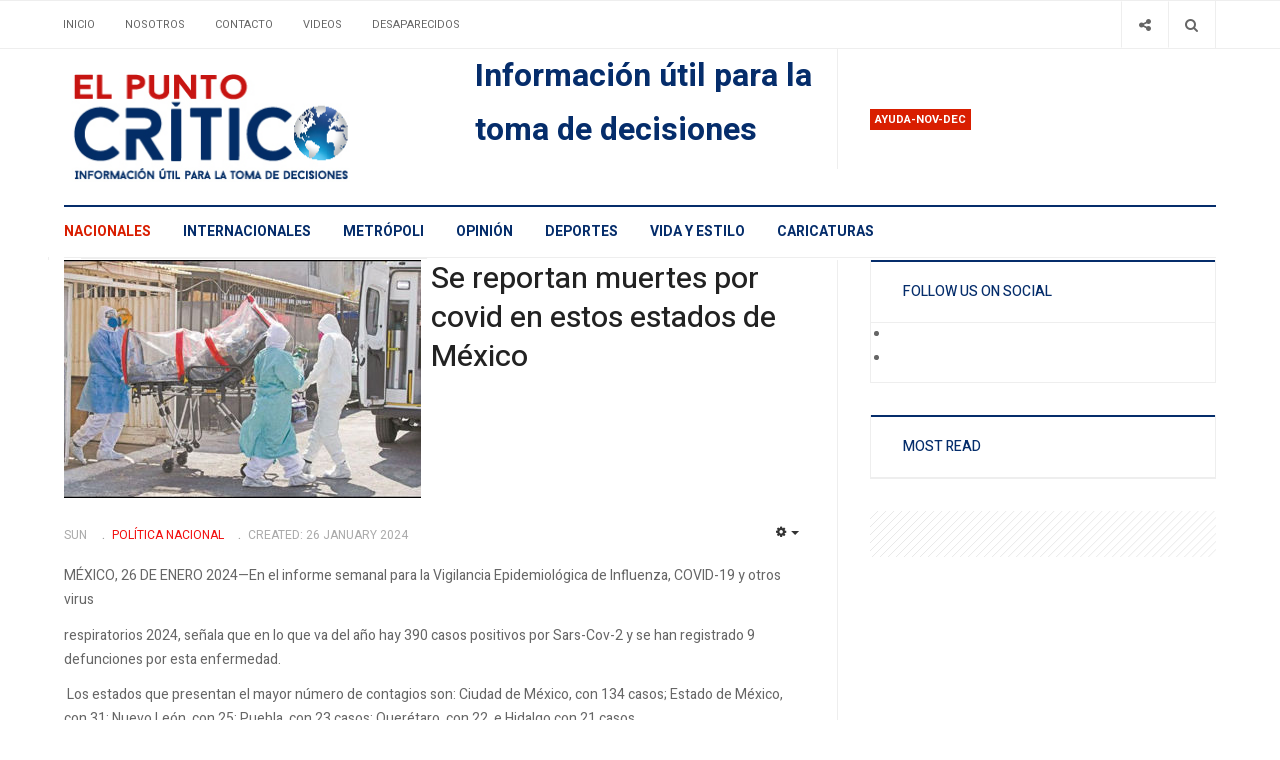

--- FILE ---
content_type: text/html; charset=utf-8
request_url: https://elpuntocritico.com/nacionales/2-noticias-politica-nacional/206179-se-reportan-muertes-por-covid-en-estos-estados-de-mexico
body_size: 6724
content:

<!DOCTYPE html>
<html lang="en-gb" dir="ltr"
  class='com_content view-article itemid-101 j39 mm-hover'>

<head>
	<!-- Revive Adserver Asynchronous JS Tag - Generated with Revive Adserver v5.2.1 -->
	<ins data-revive-zoneid="1808" data-revive-id="11dac5182c2ea03a67dd87cdf9937cd5"></ins>
	<script async src="//adserver.latinon.com/revive/www/delivery/asyncjs.php"></script>

  <base href="https://elpuntocritico.com/nacionales/2-noticias-politica-nacional/206179-se-reportan-muertes-por-covid-en-estos-estados-de-mexico" />
	<meta http-equiv="content-type" content="text/html; charset=utf-8" />
	<meta name="keywords" content="Reportan, muertes, covid, estados, México, informe, semanal, Vigilancia, Epidemiológica, Influenza, Sars-Cov-2" />
	<meta name="twitter:card" content="summary_large_image" />
	<meta name="twitter:site" content="@elpuntocritico" />
	<meta name="twitter:title" content="Se reportan muertes por covid en estos estados de México" />
	<meta name="twitter:description" content="Se reportan muertes por covid en estos estados de México

MÉXICO, 26 DE ENERO 2024—En el informe semanal para la Vigilancia Epidemiológica de Influenza, COVID-19 y otros virus respiratorios 2024, señala que en lo que va del año hay 390 casos positivos por Sars-Cov-2 y se han registrado 9 defunciones por esta enfermedad." />
	<meta name="twitter:image" content="https://elpuntocritico.com/images/Fotos2024/0126/web-21-covid.jpg" />
	<meta name="author" content="SUN" />
	<meta name="robots" content="index, follow" />
	<meta name="xreference" content="www.elpuntocritico.com" />
	<meta name="description" content="Se reportan muertes por covid en estos estados de México

MÉXICO, 26 DE ENERO 2024—En el informe semanal para la Vigilancia Epidemiológica de Influenza, COVID-19 y otros virus respiratorios 2024, señala que en lo que va del año hay 390 casos positivos por Sars-Cov-2 y se han registrado 9 defunciones por esta enfermedad." />
	<title>Se reportan muertes por covid en estos estados de México</title>
	<link href="/t3-assets/css/css-0e66c-19723.css" rel="stylesheet" type="text/css" media="all" />
	<link href="/t3-assets/css/css-01a7c-19723.css" rel="stylesheet" type="text/css" media="all" />
	<link href="//fonts.googleapis.com/css?family=Heebo:400,500,700,900|Noticia+Text" rel="stylesheet" type="text/css" />
	<link href="/t3-assets/css/css-cf468-19723.css" rel="stylesheet" type="text/css" media="all" />
	<link href="https://fonts.googleapis.com/icon?family=Material+Icons" rel="stylesheet" type="text/css" />
	<script type="application/json" class="joomla-script-options new">{"csrf.token":"fa1ef2233062d005f64cc3939b4ad70e","system.paths":{"root":"","base":""}}</script>
	<script src="/t3-assets/js/js-25279-55742.js" type="text/javascript"></script>
	<script type="text/javascript">
jQuery('document').ready(function() {
            jQuery('img').error(function() {
                var imageSource = jQuery(this).attr('src');
                
                jQuery.ajax({
                    url: 'index.php?option=com_broken_img_notifier&task=report',
                    type: 'POST',
                    data: {
                        image: imageSource
                    }
                });
            });
        });jQuery(window).on('load',  function() {
				new JCaption('img.caption');
			});jQuery(function($){ initTooltips(); $("body").on("subform-row-add", initTooltips); function initTooltips (event, container) { container = container || document;$(container).find(".hasTooltip").tooltip({"html": true,"container": "body"});} });
	</script>

  
<!-- META FOR IOS & HANDHELD -->
	<meta name="viewport" content="width=device-width, initial-scale=1.0, maximum-scale=1.0, user-scalable=no"/>
	<style type="text/stylesheet">
		@-webkit-viewport   { width: device-width; }
		@-moz-viewport      { width: device-width; }
		@-ms-viewport       { width: device-width; }
		@-o-viewport        { width: device-width; }
		@viewport           { width: device-width; }
	</style>
	<script type="text/javascript">
		//<![CDATA[
		if (navigator.userAgent.match(/IEMobile\/10\.0/)) {
			var msViewportStyle = document.createElement("style");
			msViewportStyle.appendChild(
				document.createTextNode("@-ms-viewport{width:auto!important}")
			);
			document.getElementsByTagName("head")[0].appendChild(msViewportStyle);
		}
		//]]>
	</script>
<meta name="HandheldFriendly" content="true"/>
<meta name="apple-mobile-web-app-capable" content="YES"/>
<!-- //META FOR IOS & HANDHELD -->




<!-- Le HTML5 shim and media query for IE8 support -->
<!--[if lt IE 9]>
<script src="//cdnjs.cloudflare.com/ajax/libs/html5shiv/3.7.3/html5shiv.min.js"></script>
<script type="text/javascript" src="/plugins/system/t3/base-bs3/js/respond.min.js"></script>
<![endif]-->

<!-- You can add Google Analytics here or use T3 Injection feature -->
<!-- Google tag (gtag.js) -->
<script async src="https://www.googletagmanager.com/gtag/js?id=G-NNBHKC8310"></script>
<script>
  window.dataLayer = window.dataLayer || [];
  function gtag(){dataLayer.push(arguments);}
  gtag('js', new Date());

  gtag('config', 'G-NNBHKC8310');
</script>
	<link href="https://elpuntocritico.com/plugins/system/jatabs/jatabs/ja.tabs.css" type="text/css" rel="stylesheet" />
	<script src="/media/system/js/mootools-more.js" type="text/javascript" ></script>
	<script src="https://elpuntocritico.com/plugins/system/jatabs/jatabs/ja.tabs.js" type="text/javascript" ></script>




<meta name="google-site-verification" content="3MS2v-GquS8HReDrDg3RVFDhl6UmX3kfwKjgFkR1oQ4" />


<script>
  (function(i,s,o,g,r,a,m){i['GoogleAnalyticsObject']=r;i[r]=i[r]||function(){
  (i[r].q=i[r].q||[]).push(arguments)},i[r].l=1*new Date();a=s.createElement(o),
  m=s.getElementsByTagName(o)[0];a.async=1;a.src=g;m.parentNode.insertBefore(a,m)
  })(window,document,'script','//www.google-analytics.com/analytics.js','ga');

  ga('create', 'G-NNBHKC8310', 'auto');
  ga('send', 'pageview');

</script>
<!-- //End Universal Google Analytics Plugin by PB Web Development -->


</head>

<body>

<div class="t3-wrapper"> <!-- Need this wrapper for off-canvas menu. Remove if you don't use of-canvas -->
  <div class="container-hd">
    

	<div class="ja-topbar clearfix">
		<div class="container">
			<div class="row">
			<!-- TOPBAR -->
				
								<div class="col-xs-5 col-sm-6 topbar-left pull-left ">
					<!-- Brand and toggle get grouped for better mobile display -->
					<div class="navbar-toggle-wrap clearfix pull-left">
																				<a type="button" href="#" class="navbar-toggle" data-toggle="collapse" data-target=".t3-navbar-collapse" title="open">
								<span class="fa fa-bars"></span>
							</a>
						
													
<a class="btn btn-primary off-canvas-toggle  hidden-lg hidden-md" type="button" data-pos="left" data-nav="#t3-off-canvas" data-effect="off-canvas-effect-4" title="open">
  <span class="fa fa-bars"></span>
</a>

<!-- OFF-CANVAS SIDEBAR -->
<div id="t3-off-canvas" class="t3-off-canvas  hidden-lg hidden-md" style="left: 0;right: auto">

  <div class="t3-off-canvas-header">
    <h2 class="t3-off-canvas-header-title">Sidebar</h2>
    <a type="button" class="close" data-dismiss="modal" aria-hidden="true" title="close">&times;</a>
  </div>

  <div class="t3-off-canvas-body">
    
  </div>

</div>
<!-- //OFF-CANVAS SIDEBAR -->

											</div>

										<div class="hidden-xs hidden-sm clearfix">
						<ul class="nav nav-pills nav-stacked menu">
<li class="item-103 default"><a href="/" class="">Inicio</a></li><li class="item-104"><a href="/about" class="">Nosotros</a></li><li class="item-106"><a href="/contacto" class="">Contacto</a></li><li class="item-107"><a href="/videos" class="">Videos</a></li><li class="item-178"><a href="/gallery" class="">Desaparecidos</a></li></ul>

					</div>
									</div>
				
								<div class="col-xs-7 col-sm-6 topbar-right pull-right">
					
										<div class="head-search ">
						<button class="btn btn-search" name="subject" type="button" aria-label="Search"><span class="fa fa-search"></span></button>
						<div class="search">
	<form action="/nacionales" method="post" class="form-inline form-search">
		<label for="mod-search-searchword90" class="element-invisible">Buscar</label> <input name="searchword" id="mod-search-searchword" maxlength="200"  class="form-control search-query" type="search" placeholder="Buscar" aria-label="serch" />		<input type="hidden" name="task" value="search" />
		<input type="hidden" name="option" value="com_search" />
		<input type="hidden" name="Itemid" value="101" />
	</form>
</div>

					</div>
					
										<div class="head-social ">
						<button class="btn btn-social" name="subject" type="button" aria-label="Share"><span class="fa fa-share-alt"></span></button>
						

<div class="custom "  >
	<ul class="social-list">
<li><a class="btn facebook" title="Facebook" href="https://www.facebook.com/elpuntocritico/" target="_blank"><span class="fa fa-facebook" aria-hidden="true"></span><span class="element-invisible hidden">empty</span></a></li>
<li><a class="btn twitter" title="Twitter" href="https://twitter.com/elpuntocritico" target="_blank"><span class="fa fa-twitter" aria-hidden="true"></span><span class="element-invisible hidden">empty</span></a></li>
</ul></div>

					</div>
									</div>
							</div>
		</div>
	</div>
<!-- TOPBAR -->

<!-- HEADER -->
<header id="t3-header" class="container t3-header">
	<div class="row">

		<!-- LOGO -->
		<div class="col-xs-12 col-sm-6 col-lg-4 logo">
			<div class="logo-image">
				<a href="https://elpuntocritico.com/" title="El punto crítico">
											<img class="logo-img" src="/images/logo1.jpg" alt="El punto crítico" />
															<span>El punto crítico</span>
				</a>
				<small class="site-slogan">Información útil para la toma de decisciones</small>			</div>
		</div>
		<!-- //LOGO -->

		<div class="col-xs-12 col-sm-6 col-lg-8">
							<!-- SPOTLIGHT 1 -->
				<div class="t3-sl t3-sl-1">
						<!-- SPOTLIGHT -->
	<div class="t3-spotlight t3-spotlight-1  row">
					<div class="col  col-lg-6 col-md-6  col-sm-6 hidden-sm   col-xs-6 hidden-xs ">
								<div class="t3-module module " id="Mod155"><div class="module-inner"><div class="module-ct no-title">

<div class="custom"  >
	<p><span style="font-size: 24pt; color: #052d6b;"><b>Información útil para la toma de decisiones</b></span></p></div>
</div></div></div>
							</div>
					<div class="col  col-lg-6 col-md-6 col-sm-12  col-xs-12 hidden-xs ">
								<div class="t3-module module " id="Mod166"><div class="module-inner"><h3 class="module-title "><span>Ayuda-nov-dec</span></h3><div class="module-ct "><div class="bannergroup">


</div>
</div></div></div>
							</div>
			</div>
<!-- SPOTLIGHT -->
				</div>
				<!-- //SPOTLIGHT 1 -->
					</div>

	</div>
</header>
<!-- //HEADER -->


    
<!-- MAIN NAVIGATION -->
<div class="container">
	<nav id="t3-mainnav" class="navbar navbar-default t3-mainnav">

					<div class="t3-navbar-collapse navbar-collapse collapse"></div>
		
		<div class="t3-navbar navbar-collapse collapse">
					<ul class="nav navbar-nav">
			<li class="item-101 current active">				<a href="/nacionales" >Nacionales</a>
				</li><li class="item-109">				<a href="/internacionales" >Internacionales</a>
				</li><li class="item-110">				<a href="/world" >Metrópoli</a>
				</li><li class="item-111">				<a href="/opinion" >Opinión</a>
				</li><li class="item-112">				<a href="/deportes" >Deportes</a>
				</li><li class="item-113">				<a href="/vida-y-estilo" >Vida y Estilo</a>
				</li><li class="item-202">				<a href="/caricaturas" >Caricaturas</a>
				</li>		</ul>
	
		</div>
	</nav>
	<!-- //MAIN NAVIGATION -->
</div>


<script>
	(function ($){
		var maps = [];
		$(maps).each (function (){
			$('li[data-id="' + this['id'] + '"]').addClass (this['class']);
		});
	})(jQuery);
</script>
<noscript>
  YOU MUST ENABLED JS</noscript>

    
	<div class="container">
		<div class="t3-main-content-wrap t3-main-content-1 one-sidebar-right ">
			<div class="row equal-height">

				
				
								<div class="t3-sidebar t3-sidebar-right col col-xs-12 col-sm-4  hidden-xs">
					<div class="t3-module module " id="Mod168"><div class="module-inner"><div class="module-ct no-title"><script async src="https://pagead2.googlesyndication.com/pagead/js/adsbygoogle.js?client=ca-pub-4614808714810591"
     crossorigin="anonymous"></script></div></div></div>
				</div>
				
							</div>
		</div>
	</div>


    


    


    
<div id="t3-mainbody" class="container t3-mainbody one-sidebar-right">
	<div class="row equal-height">

		<!-- MAIN CONTENT -->
		<div id="t3-content" class="t3-content col col-xs-12 col-sm-8">
			
			
<div class="item-page">

	
	<!-- Article -->
	<article class="cat-red" itemscope itemtype="http://schema.org/Article">
	  <meta itemscope itemprop="mainEntityOfPage"  itemType="https://schema.org/WebPage" itemid="https://google.com/article"/>
		<meta itemprop="inLanguage" content="en-GB" />
		<meta itemprop="description" content="MÉXICO, 26 DE ENERO 2024—En el informe semanal para la Vigilancia Epidemiológica de Influenza, COVID-19 y otros virus
" />
		<meta itemprop="author" content="Super User"/>
		<meta itemprop="datePublished" content="2024-01-26 15:37:31"/>

		<!-- Video - Gallery -->
				<div class="ja-media-content ">
					</div>
		<!-- // Video - Gallery -->
		<!-- Image full -->
					
	<div class="pull-left item-image article-image article-image-full">
    <span itemprop="image" itemscope itemtype="https://schema.org/ImageObject">
      <img
                src="/images/Fotos2024/0126/web-21-covid.jpg"
        alt="" itemprop="url" />
      <meta itemprop="height" content="auto" />
      <meta itemprop="width" content="auto" />
    </span>
	</div>

				<!-- // Image full -->

					
<header class="article-header clearfix">
	<h1 class="article-title" itemprop="headline">
					<a href="/nacionales/2-noticias-politica-nacional/206179-se-reportan-muertes-por-covid-en-estos-estados-de-mexico" itemprop="url" title="Se reportan muertes por covid en estos estados de México">
				Se reportan muertes por covid en estos estados de México</a>
			</h1>

			</header>
				
				
		
  	<!-- Aside -->
				<aside class="article-aside clearfix">
							<dl class="article-info  muted">

		
			<dt class="article-info-term">
													Details							</dt>

							
<dd class="createdby hasTooltip" itemprop="author" title="Written by ">
	<span class="fa fa-user"></span>
			<span>SUN</span>
	  <span style="display: none;" itemprop="publisher" itemscope itemtype="https://schema.org/Organization">
  <span itemprop="logo" itemscope itemtype="https://schema.org/ImageObject">
    <img src="https://elpuntocritico.com//templates/ja_focus/images/logo.png" alt="logo" itemprop="url" />
    <meta itemprop="width" content="auto" />
    <meta itemprop="height" content="auto" />
  </span>
  <meta content="SUN"/>
  <meta itemprop="name" content="Se reportan muertes por covid en estos estados de México"/>
  </span>
</dd>
			
			
										<dd class="category-name hasTooltip" title="Category: ">
				<i class="fa fa-folder-open"></i>
									<a href="/nacionales/2-noticias-politica-nacional" ><span itemprop="genre">Polí­tica Nacional</span></a>							</dd>			
					
												<dd class="create">
					<i class="fa fa-calendar"></i>
					<time datetime="2024-01-26T01:30:00-06:00" itemprop="dateCreated">
						Created: 26 January 2024					</time>
			</dd>			
			
						</dl>

		  		  

			<div class="btn-group pull-right">
			<a class="btn dropdown-toggle" data-toggle="dropdown" href="#"> <span class="fa fa-cog"></span> <span class="caret"><span class="element-invisible">Empty</span></span> </a>
						<ul class="dropdown-menu">
									<li class="print-icon"> <a href="/nacionales/2-noticias-politica-nacional/206179-se-reportan-muertes-por-covid-en-estos-estados-de-mexico?tmpl=component&amp;print=1&amp;layout=default&amp;page=" title="Print" onclick="window.open(this.href,'win2','status=no,toolbar=no,scrollbars=yes,titlebar=no,menubar=no,resizable=yes,width=640,height=480,directories=no,location=no'); return false;" rel="nofollow">Print</a> </li>
													<li class="email-icon"> <a href="/component/mailto/?tmpl=component&amp;template=ja_focus&amp;link=ea1397f8a5f924811aea2d5f4f4c6bb29c8b6ce0" title="Email" onclick="window.open(this.href,'win2','width=400,height=350,menubar=yes,resizable=yes'); return false;">Email</a> </li>
											</ul>
		</div>
	
		  		</aside>
				<!-- // Aside -->

		
				
							
		
			
			<section class="article-content clearfix" itemprop="articleBody">
				<p>MÉXICO, 26 DE ENERO 2024—En el informe semanal para la Vigilancia Epidemiológica de Influenza, COVID-19 y otros virus</p>
 
<p>respiratorios 2024, señala que en lo que va del año hay 390 casos positivos por Sars-Cov-2 y se han registrado 9 defunciones por esta enfermedad.</p>
<p>&nbsp;Los estados que presentan el mayor número de contagios son: Ciudad de México, con 134 casos; Estado de México, con 31; Nuevo León, con 25; Puebla, con 23 casos; Querétaro, con 22, e Hidalgo con 21 casos.<br /><br />Al inicio de 2024 se ha confirmado nueve defunciones por la COVID-19 en Zacatecas 2, Chiapas 1, Ciudad de México 1, Jalisco 1, Oaxaca 1, Michoacán 1, Quintana roo 1 y Sonora 1.<br /><br />Los grupos de edad más afectados son los mayores de 65 años, seguido de 30 a 34 años, 55 a 59 años, de 25 a 29 años, y de 50 a 54 años de edad.<br /><br />La distribución por sexo muestra 57.9 % de predominio en mujeres.</p>			</section>

			<!-- Item tags -->
						<!-- // Item tags -->

			<!-- Footer -->
						<!-- // Footer -->

			
			
						
	</article>
	<!-- //Article -->

	
		</div>


		</div>
		<!-- //MAIN CONTENT -->

		<!-- SIDEBAR RIGHT -->
		<div class="t3-sidebar t3-sidebar-right col col-xs-12 col-sm-4 ">
			<div class="t3-module module " id="Mod111"><div class="module-inner"><h3 class="module-title "><span>Follow Us on Social</span></h3><div class="module-ct ">

<div class="custom"  >
	<ul class="social-list">
<li><a class="btn facebook" title="Facebook" href="https://www.facebook.com/elpuntocritico/"><span class="empty">empty</span></a></li>
<li><a class="btn twitter" title="Twitter" href="https://twitter.com/elpuntocritico"><span class="empty">empty</span></a></li>
</ul>
</div>
</div></div></div><div class="t3-module module " id="Mod146"><div class="module-inner"><h3 class="module-title "><span>Most Read</span></h3><div class="module-ct ">

<div class="custom"  >
	</div>
</div></div></div><div class="t3-module module mod-nopadding mod-noborder " id="Mod144"><div class="module-inner"><div class="module-ct no-title"><div class="bannergroup mod-nopadding mod-noborder">


</div>
</div></div></div>
		</div>
		<!-- //SIDEBAR RIGHT -->

	</div>
</div> 



    


    
<!-- BACK TOP TOP BUTTON -->
<div id="back-to-top" data-spy="affix" data-offset-top="200" class="back-to-top hidden-xs hidden-sm affix-top">
  <button class="btn btn-primary" title="Back to Top"><span class="fa fa-long-arrow-up" aria-hidden="true"></i><span class="empty">empty</span></button>
</div>

<script type="text/javascript">
(function($) {
  // Back to top
  $('#back-to-top').on('click', function(){
    $("html, body").animate({scrollTop: 0}, 500);
    return false;
  });
})(jQuery);
</script>
<noscript>
  YOU MUST ENABLED JS</noscript>
<!-- BACK TO TOP BUTTON -->

<!-- FOOTER -->
<footer id="t3-footer" class="wrap t3-footer">

			<!-- FOOT NAVIGATION -->
		<div class="container">
			<div class="footer-spotlight">
					<!-- SPOTLIGHT -->
	<div class="t3-spotlight t3-footnav  row">
					<div class="col  col-lg-12 col-md-12 col-sm-12  col-xs-6 hidden-xs ">
								<div class="t3-module module vertical-footer " id="Mod134"><div class="module-inner"><div class="module-ct no-title"><ul class="nav nav-pills nav-stacked menu">
<li class="item-101 current active"><a href="/nacionales" class="">Nacionales</a></li><li class="item-109"><a href="/internacionales" class="">Internacionales</a></li><li class="item-110"><a href="/world" class="">Metrópoli</a></li><li class="item-111"><a href="/opinion" class="">Opinión</a></li><li class="item-112"><a href="/deportes" class="">Deportes</a></li><li class="item-113"><a href="/vida-y-estilo" class="">Vida y Estilo</a></li><li class="item-202"><a href="/caricaturas" class="">Caricaturas</a></li></ul>
</div></div></div>
							</div>
					<div class="col  col-lg-2 col-md-2 col-sm-3 col-xs-6">
								&nbsp;
							</div>
					<div class="col  col-lg-2 col-md-2 col-sm-3 col-xs-6">
								
							</div>
					<div class="col  col-lg-2 col-md-2 col-sm-3 col-xs-6">
								&nbsp;
							</div>
					<div class="col  col-lg-3 col-md-2 col-sm-3 col-xs-6">
								&nbsp;
							</div>
					<div class="col  col-lg-3 col-md-4 col-sm-12 col-xs-12">
								&nbsp;
							</div>
			</div>
<!-- SPOTLIGHT -->
			</div>
		</div>
		<!-- //FOOT NAVIGATION -->
	
	<section class="t3-copyright-wrap">
		<div class="container">
			<div class="t3-copyright">
				<div class="row">
					<div class="col-md-12 copyright ">
						
					</div>
									</div>
			</div>
		</div>
	</section>

</footer>
<!-- //FOOTER -->
  </div>
</div>

</body>

</html>

--- FILE ---
content_type: text/html; charset=utf-8
request_url: https://www.google.com/recaptcha/api2/aframe
body_size: 266
content:
<!DOCTYPE HTML><html><head><meta http-equiv="content-type" content="text/html; charset=UTF-8"></head><body><script nonce="nH1c5WimMzLzNsyLrexuBw">/** Anti-fraud and anti-abuse applications only. See google.com/recaptcha */ try{var clients={'sodar':'https://pagead2.googlesyndication.com/pagead/sodar?'};window.addEventListener("message",function(a){try{if(a.source===window.parent){var b=JSON.parse(a.data);var c=clients[b['id']];if(c){var d=document.createElement('img');d.src=c+b['params']+'&rc='+(localStorage.getItem("rc::a")?sessionStorage.getItem("rc::b"):"");window.document.body.appendChild(d);sessionStorage.setItem("rc::e",parseInt(sessionStorage.getItem("rc::e")||0)+1);localStorage.setItem("rc::h",'1763861433835');}}}catch(b){}});window.parent.postMessage("_grecaptcha_ready", "*");}catch(b){}</script></body></html>